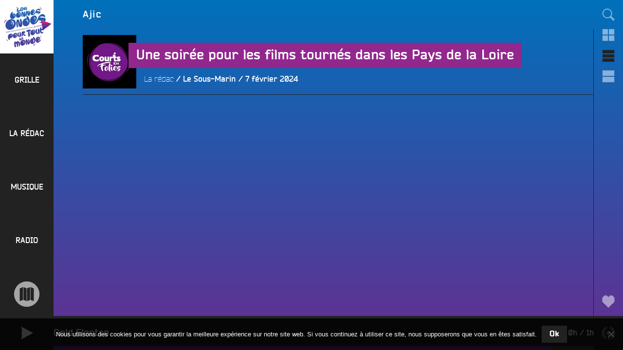

--- FILE ---
content_type: application/javascript
request_url: https://www.radiocampusangers.com/wp-content/themes/campus_v6/assets/js/mediaelement.min.js?ver=6.3.1.1742425272
body_size: 3086
content:
!function(e,$){e.campusPlayer=$("#campus-player");var s=e.campusPlayer,a,t,i={};mejs.plugins.silverlight[0].types.push("video/x-ms-wmv"),mejs.plugins.silverlight[0].types.push("audio/x-ms-wma"),MediaElementPlayer.prototype.buildimage=function(e,s){$('<div class="mejs-image"></div>').appendTo(s)},MediaElementPlayer.prototype.buildmore=function(e,s,a){var t=$('<div class="mejs-button mejs-more"><div class="meta-link more-link"><a class="meta-button" title="Options" href="#">'+n("live")+"</a></div></div>").appendTo(s),i=$('<div class="mejs-more-layer mejs-layer"><div class="mejs-layer-content"><div class="layer-section columns-elem"><div class="live-link dynamic-link"><a href="#" title="Écouter le direct">'+n("live")+'<span class="icon-title">Écouter le direct</span></a></div><div class="podcast-link dynamic-link"><a href="#" title="Reprendre la lecture du podcast">'+n("podcast")+'<span class="icon-title">Reprendre la lecture du podcast</span></a></div><div class="download-link dynamic-link"><a href="'+campus.player.podcast_infos.url+'" download target="_blank" title="Télécharger le podcast">'+n("download")+'<span class="icon-title">Télécharger le podcast</span></a></div><div class="podcast-post-link dynamic-link"><a href="#" title="Lire l\'article du podcast">'+n("podcast-post")+'<span class="icon-title">Lire l\'article du podcast</span></a></div><div class="search-song-link dynamic-link"><a title="Retrouve ton titre" href="#search-box" class="box-link">'+n("search-song")+'<span class="icon-title">Rechercher un titre</span></a></div><div class="programs-link dynamic-link"><a title="Tous les programmes" href="'+campus.programsUrl+'" class="box-link">'+n("program")+'<span class="icon-title">Tous les programmes</span></a></div><div class="player-popup-link dynamic-link min-1024"><a class="no-ajaxy" title="Écouter dans une nouvelle fenêtre (popup)" href="'+campus.playerUrl+'">'+n("player-popup")+'<span class="icon-title">Écouter dans une nouvelle fenêtre (popup)</span></a></div></div><div class="layer-section podcasts-elem"><div class="meta-link big backward-10-link"><a class="meta-button" title="Revenir de 10 secondes" href="#">'+n("backward-10")+'</a></div><div class="meta-link big backward-30-link"><a class="meta-button" title="Revenir de 30 secondes" href="#">'+n("backward-30")+'</a></div><div class="sep mejs-time-clone"></div><div class="meta-link big forward-30-link"><a class="meta-button" title="Avancer de 30 secondes" href="#">'+n("forward-30")+'</a></div><div class="meta-link big forward-10-link"><a class="meta-button" title="Avancer de 10 secondes" href="#">'+n("forward-10")+"</a></div></div></div></div>").appendTo(a);t.find(".more-link").on("click",function(e){e.preventDefault(),i.toggleClass("toggled-on")}).on("mouseenter",function(e){e.preventDefault(),i.addClass("toggled-on")}),$(document).on("click",function(e){!$(e.target).parents(".mejs-container").length&&i.is(":visible")&&i.removeClass("toggled-on")}).on("ajaxloading",function(){i.removeClass("toggled-on")});var l;i.on("mouseenter",function(e){e.preventDefault(),clearTimeout(l)}).on("mouseleave",function(e){e.preventDefault(),l=setTimeout(function(){i.removeClass("toggled-on")},300)}).find(".backward-10-link").click(function(s){s.preventDefault(),e.setCurrentTime(e.getCurrentTime()-10)}).end().find(".forward-10-link").click(function(s){s.preventDefault(),e.setCurrentTime(e.getCurrentTime()+10)}).end().find(".backward-30-link").click(function(s){s.preventDefault(),e.setCurrentTime(e.getCurrentTime()-30)}).end().find(".forward-30-link").click(function(s){s.preventDefault(),e.setCurrentTime(e.getCurrentTime()+30)})},MediaElementPlayer.prototype.buildtime=function(e,s,a,t){var i=this;$('<div class="mejs-time" role="timer" aria-live="off"><div class="mejs-podcast-time" style="display: none;"><span class="mejs-currenttime">'+(e.options.alwaysShowHours?"00:":"")+(e.options.showTimecodeFrameCount?"00:00:00":"00:00")+'</span><span class="mejs-duration" style="display: none;">'+(i.options.duration>0?mejs.Utility.secondsToTimeCode(i.options.duration,i.options.alwaysShowHours||i.media.duration>3600,i.options.showTimecodeFrameCount,i.options.framesPerSecond||25):(e.options.alwaysShowHours?"00:":"")+(e.options.showTimecodeFrameCount?"00:00:00":"00:00"))+'</span></div><div class="mejs-live-time"></div></div>').appendTo(s),i.currenttime=i.controls.find(".mejs-currenttime"),i.durationD=i.controls.find(".mejs-duration"),t.addEventListener("timeupdate",function(){l()&&(Cookies.set("campus-player-current-time",t.getCurrentTime(),{expires:30,path:"/"}),$(".mejs-time-clone").html($(".mejs-podcast-time").html()),e.updateDuration(),e.updateCurrent())},!1),setInterval(function(){l()||i.setCurrentLiveRail(e,s,a,t)},150)},MediaElementPlayer.prototype.loadLiveInfos=function(){if(this.loadingLiveInfos)return!1;var e=this;e.loadingLiveInfos=!0,$.ajax({url:campus.ajaxUrl,type:"POST",dataType:"json",data:{action:"get_live_results"},success:function(s){campus.player.live_infos=s,$("pre.ajax").length&&$("pre.ajax").html(JSON.stringify(s.results)),e.setPlayerInfos(!1),setTimeout(function(){e.loadingLiveInfos=!1},5e3)}})},MediaElementPlayer.prototype.setCurrentLiveRail=function(e,s){var a=this,t=s.find(".mejs-time-live");if(void 0!==campus.player.live_infos.start&&campus.player.live_infos.duration&&campus.player.live){var i=new Date,n=Math.floor(i.getTime()/1e3)-campus.player.live_infos.start;if(n>campus.player.live_infos.duration&&!a.loadingLiveInfos)a.loadLiveInfos();else{var l=n/campus.player.live_infos.duration;l=l>1?1:l,t.css({transform:"scaleX("+l+")"})}}else t.css({transform:"scaleX(0)"})},MediaElementPlayer.prototype.setPlayerInfos=function(e){var s,a;if(e=void 0===e||e,l()){s=Object.assign({},campus.player.podcast_infos),s.link&&!/href/.test(s.image)&&(s.image='<a href="'+s.link+'">'+s.image+"</a>");var t=Cookies.get("campus-player-current-time");a=!e&&t?t:0,this.controls.find(".mejs-podcast-time").show(),this.controls.find(".mejs-live-time").hide(),Cookies.set("campus-player-podcast-infos",s,{expires:30,path:"/"}),this.controls.find(".mejs-time-rail").removeClass("mejs-live-time-rail").addClass("mejs-podcast-time-rail")}else s=Object.assign({},campus.player.live_infos),s.url=campus.player.settings.url,e&&(s.url+="?"+(new Date).getTime()),this.controls.find(".mejs-live-time").html(s.display_time),this.controls.find(".mejs-podcast-time").hide(),this.controls.find(".mejs-live-time").show(),s.timeRailClass="mejs-live-time-rail",this.controls.find(".mejs-time-rail").removeClass("mejs-podcast-time-rail").addClass("mejs-live-time-rail");(l()||!l()&&e)&&this.setSrc(s.url),this.$media.attr("title",s.name),void 0!==a&&this.media.setCurrentTime(a),this.controls.find(".mejs-image").html('<div class="post-thumbnail">'+s.image+"</div>"),this.controls.find(".mejs-time-title").length?this.controls.find(".mejs-time-title").html(s.title):this.controls.find(".mejs-time-rail").prepend('<div class="mejs-time-title">'+s.title+"</div>"),this.controls.parent().removeClass(function(e,s){return s.replace("mejs-inner","")}).addClass(s.class),this.setLayer(),$(".hentry").removeClass("current paused"),$(document).trigger("setplayerinfos",[this,s]),Cookies.set("campus-player-live",campus.player.live?1:0,{expires:30,path:"/"})},MediaElementPlayer.prototype.setLive=function(){return campus.player.live=1,this.setPlayerInfos(),!0},MediaElementPlayer.prototype.setPodcast=function(e){if(void 0===e||!e.url)return alert("Le podcast ne peut pas être ajouté car les données ne sont pas conformes."),!1;var s=e.url!=campus.player.podcast_infos.url;return campus.player.live=0,campus.player.podcast_infos=e,this.setPlayerInfos(s),!0},MediaElementPlayer.prototype.setLayer=function(){l()?($(".dynamic-link.podcast-link").hide().find("a").data("podcast",campus.player.podcast_infos),$(".dynamic-link.download-link").show().find("a").attr("href",campus.player.podcast_infos.url),$(".dynamic-link.podcast-post-link").show().find("a").attr("href",campus.player.podcast_infos.link),$(".layer-section.podcasts-elem").slideDown()):($(".dynamic-link.podcast-link, .dynamic-link.download-link, .dynamic-link.podcast-post-link").hide(),campus.player.podcast_infos.url&&$(".dynamic-link.podcast-link").show().find("a").data("podcast",campus.player.podcast_infos).attr("title",$(".dynamic-link.podcast-link").text()+" : "+campus.player.podcast_infos.name),$(".layer-section.podcasts-elem").slideUp())};var n=function(e){return'<svg class="icon icon-'+e+'" aria-hidden="true" role="img"><use href="#icon-'+e+'" xlink:href="#icon-'+e+'"></use></svg>'},l=function(){return!campus.player.live&&void 0!==campus.player.podcast_infos&&""!==campus.player.podcast_infos.url},o=function(){if("undefined"==typeof campus)return!1;l()?campus.popup.height=campus.popup.podcastHeight:campus.popup.height=campus.popup.liveHeight,delete campus.popup.podcastHeight,delete campus.popup.liveHeight;var e="";return $.each(campus.popup,function(s,a){e+=s+"="+a+","}),e};$(document).ready(function(){$(".add-ajax-results").click(function(){$("pre.ajax").html(JSON.stringify(campus.player.live_infos.results))}),$(".load-ajax-results").click(function(){t.loadLiveInfos()})}).on("ajaxready",function(){l()||t.setPlayerInfos(!1)}).on("click",".mejs-time-wrap",function(){$(this).children(".mejs-currenttime").is(":visible")?($(".mejs-currenttime").hide(),$(".mejs-duration").show()):($(".mejs-currenttime").show(),$(".mejs-duration").hide())}).on("click",".podcast-link a",function(e){e.preventDefault();var s=$(this),a=s.parents(".hentry");a.hasClass("current")?a.hasClass("paused")?t.play():t.pause():""!==$(this).data("podcast")&&(t.pause(),t.setPodcast($(this).data("podcast"))&&t.play())}).on("click",".live-link a",function(e){e.preventDefault(),t.pause(),t.setLive()&&t.play()}).on("click",".playpause-link",function(e){e.preventDefault(),t.paused?t.play():t.pause()}).on("click",".player-popup-link a",function(s){s.preventDefault(),campus.playerUrl&&(t.pause(),e.open(campus.playerUrl+"?autoplay=1","_blank",o()))}),i={setDimensions:!1,alwaysShowHours:!1,enableAutosize:!1,features:["image","playpause","progress","time","more"],success:function(e){var s=e.attributes.autoplay&&"false"!==e.attributes.autoplay;"flash"===e.pluginType&&s&&e.addEventListener("canplay",function(){e.play()},!1);var a=$(e).parents(".mejs-container");a.find(".mejs-playpause-button button").html(campus.player.settings.button_playpause),a.find(".mejs-time-live").length||(a.find(".mejs-time-total").append('<span class="mejs-time-live"></span>'),e.liveRail=a.find(".mejs-time-live")[0]),e.addEventListener("play",function(){$(document).find(".playpause-link").parents(".list-item").addClass("current").removeClass("paused"),l()&&$(document).find("#post-"+campus.player.podcast_infos.id).addClass("current").removeClass("paused")}),e.addEventListener("pause",function(){$(document).find(".playpause-link").parents(".list-item").addClass("paused"),l()&&$(document).find("#post-"+campus.player.podcast_infos.id).addClass("paused")}),e.addEventListener("ended",function(){$(document).find(".playpause-link").parents(".list-item").removeClass("current paused"),l()&&($(document).find("#post-"+campus.player.podcast_infos.id).removeClass("current paused"),1e3*campus.player.live_infos.end<Date.now()&&t.loadLiveInfos()),t.setLive()})}},s.mediaelementplayer(i),a=s.parents(".mejs-container").length?s.parents(".mejs-container"):$(".site-player .mejs-container"),t=mejs.players[a.attr("id")],t.setPlayerInfos(!1)}(window,jQuery);